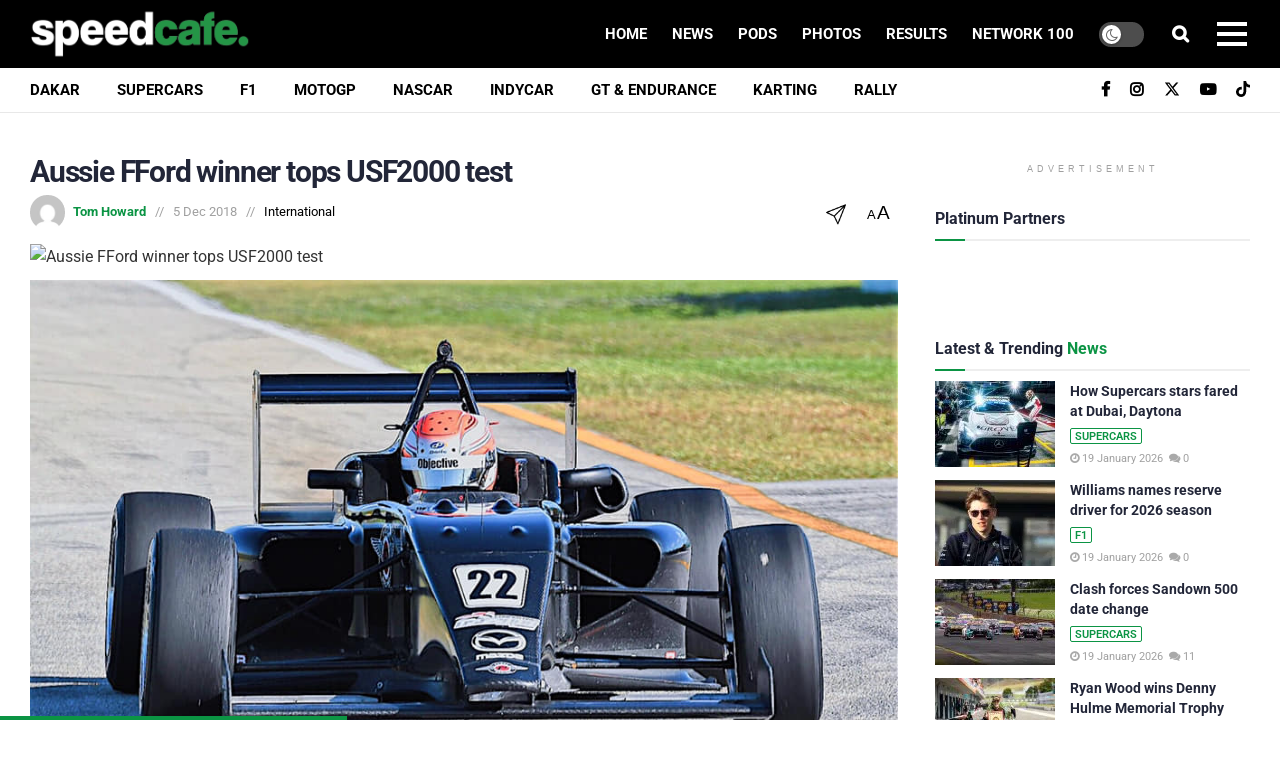

--- FILE ---
content_type: text/html; charset=utf-8
request_url: https://www.google.com/recaptcha/api2/aframe
body_size: 182
content:
<!DOCTYPE HTML><html><head><meta http-equiv="content-type" content="text/html; charset=UTF-8"></head><body><script nonce="a4-gzoZjur8S7owJ8GeSUg">/** Anti-fraud and anti-abuse applications only. See google.com/recaptcha */ try{var clients={'sodar':'https://pagead2.googlesyndication.com/pagead/sodar?'};window.addEventListener("message",function(a){try{if(a.source===window.parent){var b=JSON.parse(a.data);var c=clients[b['id']];if(c){var d=document.createElement('img');d.src=c+b['params']+'&rc='+(localStorage.getItem("rc::a")?sessionStorage.getItem("rc::b"):"");window.document.body.appendChild(d);sessionStorage.setItem("rc::e",parseInt(sessionStorage.getItem("rc::e")||0)+1);localStorage.setItem("rc::h",'1768785563524');}}}catch(b){}});window.parent.postMessage("_grecaptcha_ready", "*");}catch(b){}</script></body></html>

--- FILE ---
content_type: text/plain;charset=UTF-8
request_url: https://c.pub.network/v2/c
body_size: -259
content:
21afe1ca-aa43-430e-96ff-862bf9b6a174

--- FILE ---
content_type: application/x-javascript
request_url: https://cdn.galleryjs.io/webpack/gallery-v2.launcher.js
body_size: 15685
content:
(()=>{var e,t,n,i,r,o,a={10540(e){"use strict";e.exports=function(e){var t=document.createElement("style");return e.setAttributes(t,e.attributes),e.insert(t,e.options),t}},20569(e){"use strict";e.exports=function(e){function t(){}var n={log:t,warn:t,error:t};if(!e&&window.console){var i=function(e,t){e[t]=function(){var e=console[t];if(e.apply)e.apply(console,arguments);else for(var n=0;n<arguments.length;n++)e(arguments[n])}};i(n,"log"),i(n,"warn"),i(n,"error")}return n}},22558(e,t,n){"use strict";var i=n(24660).forEach,r=n(28182),o=n(43933),a=n(90265),s=n(98860),l=n(20569),d=n(44581),c=n(40370),u=n(51766),h=n(26057),f=n(57055);function p(e){return Array.isArray(e)||void 0!==e.length}function g(e){if(Array.isArray(e))return e;var t=[];return i(e,function(e){t.push(e)}),t}function m(e){return e&&1===e.nodeType}function b(e,t,n){var i=e[t];return null==i&&void 0!==n?n:i}e.exports=function(e){if((e=e||{}).idHandler)t={get:function(t){return e.idHandler.get(t,!0)},set:e.idHandler.set};else{var t,n;t=s({idGenerator:a(),stateHandler:u})}var v=e.reporter;v||(v=l(!1===v));var y=b(e,"batchProcessor",c({reporter:v})),w={};w.callOnAdd=!!b(e,"callOnAdd",!0),w.debug=!!b(e,"debug",!1);var x=o(t),E=r({stateHandler:u}),S=b(e,"strategy","object"),_=b(e,"important",!1),C={reporter:v,batchProcessor:y,stateHandler:u,idHandler:t,important:_};if("scroll"===S&&(d.isLegacyOpera()?(v.warn("Scroll strategy is not supported on legacy Opera. Changing to object strategy."),S="object"):d.isIE(9)&&(v.warn("Scroll strategy is not supported on IE9. Changing to object strategy."),S="object")),"scroll"===S)n=f(C);else if("object"===S)n=h(C);else throw Error("Invalid strategy name: "+S);var k={};return{listenTo:function(e,r,o){function a(e){i(x.get(e),function(t){t(e)})}function s(e,t,n){x.add(t,n),e&&n(t)}if(o||(o=r,r=e,e={}),!r)throw Error("At least one element required.");if(!o)throw Error("Listener required.");if(m(r))r=[r];else{if(!p(r))return v.error("Invalid arguments. Must be a DOM element or a collection of DOM elements.");r=g(r)}var l=0,d=b(e,"callOnAdd",w.callOnAdd),c=b(e,"onReady",function(){}),h=b(e,"debug",w.debug);i(r,function(e){u.getState(e)||(u.initState(e),t.set(e));var f=t.get(e);if(h&&v.log("Attaching listener to element",f,e),!E.isDetectable(e)){if(h&&v.log(f,"Not detectable."),E.isBusy(e)){h&&v.log(f,"System busy making it detectable"),s(d,e,o),k[f]=k[f]||[],k[f].push(function(){++l===r.length&&c()});return}return h&&v.log(f,"Making detectable..."),E.markBusy(e,!0),n.makeDetectable({debug:h,important:_},e,function(e){if(h&&v.log(f,"onElementDetectable"),u.getState(e)){E.markAsDetectable(e),E.markBusy(e,!1),n.addListener(e,a),s(d,e,o);var t=u.getState(e);if(t&&t.startSize){var p=e.offsetWidth,g=e.offsetHeight;(t.startSize.width!==p||t.startSize.height!==g)&&a(e)}k[f]&&i(k[f],function(e){e()})}else h&&v.log(f,"Element uninstalled before being detectable.");delete k[f],++l===r.length&&c()})}h&&v.log(f,"Already detecable, adding listener."),s(d,e,o),l++}),l===r.length&&c()},removeListener:x.removeListener,removeAllListeners:x.removeAllListeners,uninstall:function(e){if(!e)return v.error("At least one element is required.");if(m(e))e=[e];else{if(!p(e))return v.error("Invalid arguments. Must be a DOM element or a collection of DOM elements.");e=g(e)}i(e,function(e){x.removeAllListeners(e),n.uninstall(e),u.cleanState(e)})},initDocument:function(e){n.initDocument&&n.initDocument(e)}}}},24660(e){"use strict";(e.exports={}).forEach=function(e,t){for(var n=0;n<e.length;n++){var i=t(e[n]);if(i)return i}}},26057(e,t,n){"use strict";var i=n(44581);e.exports=function(e){var t=(e=e||{}).reporter,n=e.batchProcessor,r=e.stateHandler.getState;if(!t)throw Error("Missing required dependency: reporter.");return{makeDetectable:function(o,a,s){s||(s=a,a=o,o=null),(o=o||{}).debug,i.isIE(8)?s(a):function(a,s){var l,d,c=(l=["display: block","position: absolute","top: 0","left: 0","width: 100%","height: 100%","border: none","padding: 0","margin: 0","opacity: 0","z-index: -1000","pointer-events: none"],d=e.important?" !important; ":"; ",(l.join(d)+d).trim()),u=!1,h=window.getComputedStyle(a),f=a.offsetWidth,p=a.offsetHeight;function g(){function e(){if("static"===h.position){a.style.setProperty("position","relative",o.important?"important":"");var e=function(e,t,n,i){var r=n[i];"auto"!==r&&"0"!==r.replace(/[^-\d\.]/g,"")&&(e.warn("An element that is positioned static has style."+i+"="+r+" which is ignored due to the static positioning. The element will need to be positioned relative, so the style."+i+" will be set to 0. Element: ",t),t.style.setProperty(i,"0",o.important?"important":""))};e(t,a,h,"top"),e(t,a,h,"right"),e(t,a,h,"bottom"),e(t,a,h,"left")}}""!==h.position&&(e(h),u=!0);var n=document.createElement("object");n.style.cssText=c,n.tabIndex=-1,n.type="text/html",n.setAttribute("aria-hidden","true"),n.onload=function(){u||e(),!function e(t,n){if(!t.contentDocument){var i=r(t);i.checkForObjectDocumentTimeoutId&&window.clearTimeout(i.checkForObjectDocumentTimeoutId),i.checkForObjectDocumentTimeoutId=setTimeout(function(){i.checkForObjectDocumentTimeoutId=0,e(t,n)},100);return}n(t.contentDocument)}(this,function(e){s(a)})},i.isIE()||(n.data="about:blank"),r(a)&&(a.appendChild(n),r(a).object=n,i.isIE()&&(n.data="about:blank"))}r(a).startSize={width:f,height:p},n?n.add(g):g()}(a,s)},addListener:function(e,t){function n(){t(e)}if(i.isIE(8))r(e).object={proxy:n},e.attachEvent("onresize",n);else{var o=r(e).object;if(!o)throw Error("Element is not detectable by this strategy.");o.contentDocument.defaultView.addEventListener("resize",n)}},uninstall:function(e){if(r(e)){var t=r(e).object;t&&(i.isIE(8)?e.detachEvent("onresize",t.proxy):e.removeChild(t),r(e).checkForObjectDocumentTimeoutId&&window.clearTimeout(r(e).checkForObjectDocumentTimeoutId),delete r(e).object)}}}}},28182(e){"use strict";e.exports=function(e){var t=e.stateHandler.getState;return{isDetectable:function(e){var n=t(e);return n&&!!n.isDetectable},markAsDetectable:function(e){t(e).isDetectable=!0},isBusy:function(e){return!!t(e).busy},markBusy:function(e,n){t(e).busy=!!n}}}},31601(e){"use strict";e.exports=function(e){return e[1]}},40370(e,t,n){"use strict";var i=n(99798);function r(){var e={},t=0,n=0,i=0;return{add:function(r,o){o||(o=r,r=0),r>n?n=r:r<i&&(i=r),e[r]||(e[r]=[]),e[r].push(o),t++},process:function(){for(var t=i;t<=n;t++)for(var r=e[t],o=0;o<r.length;o++)(0,r[o])()},size:function(){return t}}}e.exports=function(e){var t,n=(e=e||{}).reporter,o=i.getOption(e,"async",!0),a=i.getOption(e,"auto",!0);a&&!o&&(n&&n.warn("Invalid options combination. auto=true and async=false is invalid. Setting async=true."),o=!0);var s=r(),l=!1;function d(){for(l=!0;s.size();){var e=s;s=r(),e.process()}l=!1}function c(e){return setTimeout(e,0)}return{add:function(e,n){!l&&a&&o&&0===s.size()&&(t=c(d)),s.add(e,n)},force:function(e){l||(void 0===e&&(e=o),t&&(clearTimeout(t),t=null),e?t=c(d):d())}}}},43933(e){"use strict";e.exports=function(e){var t={};function n(n){var i=e.get(n);return void 0===i?[]:t[i]||[]}return{get:n,add:function(n,i){var r=e.get(n);t[r]||(t[r]=[]),t[r].push(i)},removeListener:function(e,t){for(var i=n(e),r=0,o=i.length;r<o;++r)if(i[r]===t){i.splice(r,1);break}},removeAllListeners:function(e){var t=n(e);t&&(t.length=0)}}}},44581(e){"use strict";var t=e.exports={};t.isIE=function(e){var t;return(-1!==(t=navigator.userAgent.toLowerCase()).indexOf("msie")||-1!==t.indexOf("trident")||-1!==t.indexOf(" edge/"))&&(!e||e===function(){var e,t=3,n=document.createElement("div"),i=n.getElementsByTagName("i");do n.innerHTML="\x3c!--[if gt IE "+ ++t+"]><i></i><![endif]--\x3e";while(i[0])return t>4?t:e}())},t.isLegacyOpera=function(){return!!window.opera}},44868(e){"use strict";e.exports=function(e,t){Object.keys(t).forEach(function(n){e.setAttribute(n,t[n])})}},46394(e,t,n){"use strict";let i="\\ud800-\\udfff",r="\\u2700-\\u27bf",o="a-z\\xdf-\\xf6\\xf8-\\xff",a="A-Z\\xc0-\\xd6\\xd8-\\xde",s="\\xac\\xb1\\xd7\\xf7\\x00-\\x2f\\x3a-\\x40\\x5b-\\x60\\x7b-\\xbf\\u2000-\\u206f \\t\\x0b\\f\\xa0\\ufeff\\n\\r\\u2028\\u2029\\u1680\\u180e\\u2000\\u2001\\u2002\\u2003\\u2004\\u2005\\u2006\\u2007\\u2008\\u2009\\u200a\\u202f\\u205f\\u3000",l="['’]",d="["+s+"]",c="["+o+"]",u="[^"+i+s+"\\d+"+r+o+a+"]",h="(?:\\ud83c[\\udde6-\\uddff]){2}",f="[\\ud800-\\udbff][\\udc00-\\udfff]",p="["+a+"]",g="(?:"+c+"|"+u+")",m="(?:"+p+"|"+u+")",b="(?:"+l+"(?:d|ll|m|re|s|t|ve))?",v="(?:"+l+"(?:D|LL|M|RE|S|T|VE))?",y="(?:[\\u0300-\\u036f\\ufe20-\\ufe2f\\u20d0-\\u20ff]|\\ud83c[\\udffb-\\udfff])?",w="[\\ufe0e\\ufe0f]?",x="(?:\\u200d(?:"+["[^"+i+"]",h,f].join("|")+")"+w+y+")*",E="(?:"+["["+r+"]",h,f].join("|")+")"+(w+y+x),S=RegExp([p+"?"+c+"+"+b+"(?="+[d,p,"$"].join("|")+")",m+"+"+v+"(?="+[d,p+g,"$"].join("|")+")",p+"?"+g+"+"+b,p+"+"+v,"\\d*(?:1ST|2ND|3RD|(?![123])\\dTH)(?=\\b|[a-z_])|\\d*(?:1st|2nd|3rd|(?![123])\\dth)(?=\\b|[A-Z_])|\\d+",E].join("|"),"g");function _(e){return e.match(S)||[]}function C(e,t){let n=/(.+?)\./;return N(e)?n.test(t)?C(e[function(e){var t;if(N(t=e)&&L(t.length))return e[e.length-1]}(n.exec(t))],t.replace(n,"")):e[t]:void 0}function k(e){return T(e)?e.replace(/^\s+|\s+$/g,""):""}function O(e){return null==e||L(e)&&e!=+e||T(e)&&0===k(e).length}function A(e){return Array.isArray(e)}function j(e){if(!N(e))return[];let t=[];for(let n of Object.keys(e))t.push([n,e[n]]);return t}function L(e){return"number"==typeof e}function T(e){return"string"==typeof e}function I(e,t){return!!A(e)&&-1!==e.indexOf(t)}function z(e,t){let n=null,i=!1;function r(){n=Date.now(),e()}function o(){return!n||Date.now()>=n+t}return function(){o()?r():i||(i=!0,setTimeout(()=>{i=!1,o()&&r()},t))}}function H(e){return(H.__id__?H.__id__++:H.__id__=1,O(e))?H.__id__:e+H.__id__}function M(){let e=arguments.length-1;for(let t=0;t!==e;t++){let e=arguments[t];if(!O(e))return e}return arguments[e]}function P(e){return!0===e||!1===e?e:"true"===e||"t"===e||"false"!==e&&"f"!==e&&null}function R(e){return"function"==typeof e}function N(e){return"object"==typeof e&&null!==e}function D(e){if(!N(e)||"[object Object]"!==Object.prototype.toString.call(e))return!1;let t=Object.getPrototypeOf(e);if(null===t)return!0;let n=Object.prototype.hasOwnProperty.call(t,"constructor")&&t.constructor;return"function"==typeof n&&n instanceof n&&Function.prototype.toString.call(n)===Function.prototype.toString.call(Object)}let F=/^([^#.]+)?(?:#([^.]+))?(?:\.(.+))?$/,G=["id","className","innerHTML","value"];function $(...e){var t,n;T(e[0])||e.splice(0,0,"div"),D(e[1])||e.splice(1,0,{}),N(t=e[2])&&1===t.nodeType&&(e[2]=A(n=e[2])?n:[n]),A(e[2])||e.splice(2,0,[]);let[i,r,o]=e;if(3!==e.length)throw Error("dom: args - unexpected input!");if(!T(i))throw Error("dom: query - unexpected input!");if(!D(r))throw Error("dom: attrs - unexpected input!");if(!A(o))throw Error("dom: children - unexpected input!");let a=F.exec(i),s=M(C(a,1),"div"),l=C(a,2),d=C(a,3),c=document.createElement(s);for(let[e,t]of(T(l)&&(c.id=l),T(d)&&(c.className=d.replace(/\./g," ")),j(r)))I(G,e)?c[e]=t:"style"===e?V(c,t):c.setAttribute(e,t);for(let e of o)c.appendChild(e);return c}let B=/^(-?\d+(?:\.\d+)?)$/,W=["top","left","right","bottom","width","height","max-width","min-width","max-height","min-height","margin","margin-top","margin-left","margin-right","margin-bottom","padding","padding-top","padding-left","padding-right","padding-bottom"];function V(...e){let t=e.pop();for(let n of e)for(let[e,i]of j(t)){let t=_(e).join("-").toLowerCase();if(O(i))n.style.setProperty(t,void 0),n.style.setProperty(t,"");else{let e=I(W,t)&&B.test(i)?`${i}px`:i;n.style.setProperty(t,e)}}}let U="-"+(function e(t,n){return isFinite(t)&&isFinite(n)?t+Math.floor(Math.random()*(n-t+1)):isFinite(t)&&!isFinite(n)?e(0,n):e(0,1)})(1e5,1e6).toString(36);function q(e,t){let n=H(function(e){let t=_(e),n="";for(let e=0,i=t.length;e!==i;e++){let i=t[e].toLowerCase();0===e?n+=i:n+=i.slice(0,1).toUpperCase()+i.slice(1)}return n}(e))+U,i="gleam-on-append-animation-name-"+n;for(let t of(!function(e,t){if(document.getElementById(e))return;let n=document.createElement("style");n.type="text/css",n.id=e,n.appendChild(document.createTextNode(t)),document.head.appendChild(n)}("gleam-on-append-id-"+n,"@keyframes "+i+" { 0% { visibility: inherit; } }"+`
`+(e+" { animation: 1ms "+i)+"; }"),["webkitAnimationStart","mozanimationstart","oanimationstart","animationstart"]))document.addEventListener(t,r);function r(e){let r=e.target;if(!r||r[n])return;let o=null;if(e.animationName)o=e.animationName;else{let e=window.getComputedStyle(r);o=e&&e.getPropertyValue("animation-name")}o&&-1!==o.indexOf(i)&&(r[n]=!0,t(r))}}var Y=n(81090);function Z(){let e=document.location.search.replace(/\+/g," "),t={},n=/[?&]?([^=&?]+)=?([^&?]*)/g,i=null;for(;i=n.exec(e);){let e=decodeURIComponent(i[1]),n=decodeURIComponent(M(i[2],""));t[e]=n}return t}n(81175);var J=n(22558),K=n.n(J);function X(e,t){for(let n of ee(t))if(e.hasAttribute(n))return!0;return!1}function Q(e,t){for(let n of ee(t))if(e.hasAttribute(n))return e.getAttribute(n);return null}function ee(e){let t=k(e).replace(/(ggs-|data-)/g,"");return[t,"ggs-"+t,"data-"+t,"data-ggs-"+t]}let et=`.${Y.cd}`;class en{constructor(e){this.container=e,this.key=Q(this.container,"gallery-embed"),this.devIframeSrc=Q(this.container,"dev-iframe-src"),this.inScrollable=P(Q(this.container,"in-scrollable")),this.liveEditMode=P(Q(this.container,"live-edit-mode")),this.iframe=null,this.overlay=null,this.background=null,this.scrollable=this.findScrollable(),this.iframeRect=null,this.containerRect=null,this.scrollableRect=null,this.viewportHeight=null,this.receivedGalleryHeight=null,this.params=function(e){let t={};for(let[n,i]of j(e))O(i)||(t[n]=i);return t}({gallery_key:this.key,l:document.location.href,h:Q(this.container,"header"),e:Q(this.container,"enter"),s:Q(this.container,"sorting"),o:Q(this.container,"sort"),d:M(Q(this.container,"displayed-item"),Z().d),i:M(Q(this.container,"displayed-slide"),Z().i),preview:Q(this.container,"gallery-preview"),strict_order:Q(this.container,"strict-order"),force_hosted_share_link:Q(this.container,"force-hosted-share-link")}),this.boundOnLoad=this.onLoad.bind(this),this.boundOnMessage=this.onMessage.bind(this),this.boundOnInterval=this.onInterval.bind(this),this.boundOnContainerResize=this.onContainerResize.bind(this),this.boundOnScrollableResize=this.onScrollableResize.bind(this),this.throttledOnPageScroll=z(this.onPageScroll.bind(this),50),this.throttledOnViewportResize=z(this.onViewportResize.bind(this),50),this.throttledOnScrollableScroll=z(this.onScrollableScroll.bind(this),50),this.intervalId=setInterval(this.boundOnInterval,1e3),window.addEventListener("message",this.boundOnMessage),window.addEventListener("scroll",this.throttledOnPageScroll),window.addEventListener("resize",this.throttledOnViewportResize),this.resizeDetector=K()({strategy:"scroll",important:!0}),this.resizeDetector.listenTo(this.container,this.boundOnContainerResize),this.scrollable&&(this.scrollable.addEventListener("scroll",this.throttledOnScrollableScroll),this.resizeDetector.listenTo(this.scrollable,this.boundOnScrollableResize)),this.measure(),this.render()}destroy(){clearInterval(this.intervalId),window.removeEventListener("message",this.boundOnMessage),window.removeEventListener("scroll",this.throttledOnPageScroll),window.removeEventListener("resize",this.throttledOnViewportResize),this.resizeDetector.uninstall(this.container),this.scrollable&&(this.scrollable.removeEventListener("scroll",this.throttledOnScrollableScroll),this.resizeDetector.uninstall(this.scrollable))}makeIframeSrc(){return"https://gleam.io//"+(this.liveEditMode?"js-gallery-live-edit":"js-gallery-embed")+"?"+function(e){let t=[];for(let[n,i]of j(e)){let e=encodeURIComponent(n),r=encodeURIComponent(i);t.push(`${e}=${r}`)}return t.join("&")}(this.params)}measure(){this.containerRect=this.container.getBoundingClientRect(),this.viewportHeight=window.innerHeight,this.iframe&&(this.iframeRect=this.iframe.getBoundingClientRect()),this.scrollable&&(this.scrollableRect=this.scrollable.getBoundingClientRect())}render(){this.background=$("div"),this.iframe=$("iframe",{src:M(this.devIframeSrc,this.makeIframeSrc()),allow:"autoplay",frameBorder:"0",allowfullscreen:"true"}),this.overlay=this.container.querySelector(et)??$(et),V(this.background,{overflow:"hidden",position:"absolute",top:"0",left:"0",width:"100%",height:"100%"}),V(this.iframe,{position:"relative",display:"block",width:"100%",minHeight:this.getMinHeight()}),V(this.container,{position:"relative"}),this.liveEditMode&&V(this.iframe,this.container,{height:"100%"}),this.container.appendChild(this.background),this.container.appendChild(this.iframe),this.container.appendChild(this.overlay),this.iframe.addEventListener("load",this.boundOnLoad)}onLoad(){setTimeout(()=>{var e;this.measure(),this.updatePosition(),this.sendContainerSize(),(e=this.overlay).parentNode&&e.parentNode.removeChild(e)},200)}onInterval(){document.body.contains(this.container)?(this.measure(),this.updatePosition(),this.sendContainerSize()):this.destroy()}onPageScroll(){this.measure(),this.updatePosition()}onViewportResize(){this.measure(),this.updatePosition()}onContainerResize(){this.measure(),this.updatePosition(),this.sendContainerSize()}onScrollableScroll(){this.measure(),this.updatePosition()}onScrollableResize(){this.measure(),this.updatePosition(),this.updateMinHeight()}onMessage({data:e,source:t}){if(this.iframe.contentWindow!==t)return;let n=/(.+?)(Gallery[a-zA-Z]+)(.*)?/.exec(e);if(!n||n[1]!==this.key)return;let i=n[2],r=n[3];switch(i){case"GalleryReady":return this.receiveReady(r);case"GalleryLoaded":return this.receiveLoaded(r);case"GalleryResize":return this.receiveHeight(r);case"GalleryVoteUp":return this.receiveVoteUpEvent(r);case"GalleryBackground":return this.receiveBackgroundConfig(r)}}receiveReady(){this.container.setAttribute("data-ready",!0)}receiveLoaded(){this.container.setAttribute("data-loaded",!0)}receiveHeight(e){this.receivedGalleryHeight=parseInt(e),this.updateHeight()}receiveVoteUpEvent(){this.setUserVotes()}receiveBackgroundConfig(e){this.bgConfig=JSON.parse(e),this.updateBackground()}sendContainerSize(){this.postMessage("GalleryContainerSize",{cw:this.containerRect.width,ch:this.containerRect.height})}postMessage(e,t){if(D(t))for(let[n,i]of j(t))e+=`:${n}=${i}`;this.iframe.contentWindow&&this.iframe.contentWindow.postMessage(e,"*")}updateHeight(){this.liveEditMode||V(this.iframe,{height:this.receivedGalleryHeight})}updateMinHeight(){V(this.iframe,{minHeight:this.getMinHeight()})}updatePosition(){if(this.liveEditMode)return;let e=this.iframeRect.width,t=this.iframeRect.height,n=this.getLimitedViewportHeight(),i=this.getLimitedViewportOffset(),r=t-i+n,o=t-r;this.postMessage("GalleryPosition",{b:i,w:n,g:t,m:e}),o<3e3&&this.postMessage("LoadMoreGalleryItems");let a=this.iframeRect.top,s=n-this.iframeRect.bottom,l=.3*n;this.setGalleryAppears(a>=0&&s>=0||a<=0&&s<=l||a<=l&&s<=0)}getMinHeight(){return this.scrollable?Math.max(Y.__,this.scrollableRect.height):Y.__}findScrollable(e=this.container){return this.inScrollable&&e&&e!==document.documentElement?"visible"!==window.getComputedStyle(e).overflowY?e:this.findScrollable(e.parentElement):null}getLimitedViewportHeight(){return this.scrollable?Math.min(this.viewportHeight,this.scrollableRect.height):this.viewportHeight}getLimitedViewportOffset(){let{bottom:e}=this.iframeRect;if(!this.scrollable)return e;{let t=this.getLimitedViewportHeight(),{top:n,bottom:i}=this.scrollableRect;return function(e,t,n){if(e>n){let t=n;n=e,e=t}return Math.max(e,Math.min(t,n))}(e-n,e,e-(i-t))}}updateBackground(){let e,t;this.liveEditMode||(V(this.background,{marginTop:this.bgConfig.body_bg_apply_to_root?0:this.bgConfig.header_height,backgroundColor:function(e="ffffff",t=1){let n=parseInt(e=e.replace(/^#/,""),16);return`rgba(${n>>16}, ${n>>8&255}, ${255&n}, ${t})`}(this.bgConfig.body_background_color,this.bgConfig.body_bg_color_opacity)}),this.bgConfig.body_background_image&&(this.bgConfig.body_bg_image_stretch&&(e=!!window.navigator.userAgent.match(/MSIE/)||!!window.navigator.userAgent.match(/Trident.*rv:11\./),t=!!window.navigator.userAgent.match(/edg([ea]|ios)/i),e||t)||V(this.background,{backgroundSize:this.bgConfig.body_bg_image_stretch?"cover":"unset",backgroundImage:"url("+this.bgConfig.body_background_image+")",backgroundRepeat:this.bgConfig.body_bg_image_stretch?"no-repeat":"repeat",backgroundPosition:this.bgConfig.body_bg_image_stretch?"center":"top center",backgroundAttachment:this.bgConfig.body_bg_image_stretch?"fixed":"scroll"})))}setUserVotes(){if(this.liveEditMode)return;let e=C(window,"_app.galleriesState");R(e)&&(e(this.key).user_votes=!0)}setGalleryAppears(e){if(this.liveEditMode)return;let t=C(window,"_app.galleriesState");R(t)&&(t(this.key).gallery_appears=e)}}function ei(e,t,n=!1){return M(P(Q(e,t)),n)}window.gleamLauncherEmbedsOnly||(window.gleamLauncherEmbedsOnly=!0,q(`[${Y.TW}]`,function(e){if(!X(e,"launched")){let t;t=k("launched").replace(/(ggs-|data-)/g,""),e.setAttribute("data-"+t,!0),new en(e)}})),window.gleamLauncherIncludesOnly||(window.gleamLauncherIncludesOnly=!0,q(`[${Y._K}]`,function(e){if(!X(e,Y.GC)){if(ei(e,"data-use-bootstrap-overlay",!0)&&(O(e.style.position)&&(e.style.position="relative"),e.querySelector(`.${Y.cd}`)||(e.innerHTML=`<div class="${Y.cd}"></div>`)),ei(e,"data-set-min-height",!0)&&O(e.style.minHeight)){let t=ei(e,"data-stretch-background")?"100%":`${Y.__}px`;e.style.minHeight=t}return Promise.all([n.e(85054),n.e(33999),n.e(91323),n.e(96774),n.e(82818),n.e(57576),n.e(18789),n.e(35383),n.e(22558),n.e(59625)]).then(n.bind(n,1433)).then(({default:t})=>t(e))}}))},51766(e){"use strict";var t="_erd";e.exports={initState:function(e){return e[t]={},e[t]},getState:function(e){return e[t]},cleanState:function(e){delete e[t]}}},57055(e,t,n){"use strict";var i=n(24660).forEach;e.exports=function(e){var t,n,r,o,a=(e=e||{}).reporter,s=e.batchProcessor,l=e.stateHandler.getState;e.stateHandler.hasState;var d=e.idHandler;if(!s)throw Error("Missing required dependency: batchProcessor");if(!a)throw Error("Missing required dependency: reporter.");var c=((t=document.createElement("div")).style.cssText=f(["position: absolute","width: 1000px","height: 1000px","visibility: hidden","margin: 0","padding: 0"]),(n=document.createElement("div")).style.cssText=f(["position: absolute","width: 500px","height: 500px","overflow: scroll","visibility: none","top: -1500px","left: -1500px","visibility: hidden","margin: 0","padding: 0"]),n.appendChild(t),document.body.insertBefore(n,document.body.firstChild),r=500-n.clientWidth,o=500-n.clientHeight,document.body.removeChild(n),{width:r,height:o}),u="erd_scroll_detection_container";function h(e){!function(e,t,n){if(!e.getElementById(t)){var i,r,o,a=n+"_animation",s=`/* Created by the element-resize-detector library. */
`;s+="."+n+" > div::-webkit-scrollbar { "+f(["display: none"])+` }

`+("."+n+"_animation_active { "+f(["-webkit-animation-duration: 0.1s","animation-duration: 0.1s","-webkit-animation-name: "+a,"animation-name: "+a]))+` }
`+("@-webkit-keyframes "+a)+` { 0% { opacity: 1; } 50% { opacity: 0; } 100% { opacity: 1; } }
`+("@keyframes "+a)+" { 0% { opacity: 1; } 50% { opacity: 0; } 100% { opacity: 1; } }",i=s,r=r||function(t){e.head.appendChild(t)},(o=e.createElement("style")).innerHTML=i,o.id=t,r(o)}}(e,"erd_scroll_detection_scrollbar_style",u)}function f(t){var n=e.important?" !important; ":"; ";return(t.join(n)+n).trim()}function p(e,t,n){if(e.addEventListener)e.addEventListener(t,n);else{if(!e.attachEvent)return a.error("[scroll] Don't know how to add event listeners.");e.attachEvent("on"+t,n)}}function g(e,t,n){if(e.removeEventListener)e.removeEventListener(t,n);else{if(!e.detachEvent)return a.error("[scroll] Don't know how to remove event listeners.");e.detachEvent("on"+t,n)}}function m(e){return l(e).container.childNodes[0].childNodes[0].childNodes[0]}function b(e){return l(e).container.childNodes[0].childNodes[0].childNodes[1]}return h(window.document),{makeDetectable:function(e,t,n){var r,o,h;function g(){if(e.debug){var n=Array.prototype.slice.call(arguments);if(n.unshift(d.get(t),"Scroll: "),a.log.apply)a.log.apply(null,n);else for(var i=0;i<n.length;i++)a.log(n[i])}}function v(e){var t=l(e).container.childNodes[0],n=window.getComputedStyle(t);return!n.width||-1===n.width.indexOf("px")}function y(){var e=window.getComputedStyle(t),n={};return n.position=e.position,n.width=t.offsetWidth,n.height=t.offsetHeight,n.top=e.top,n.right=e.right,n.bottom=e.bottom,n.left=e.left,n.widthCSS=e.width,n.heightCSS=e.height,n}function w(){if(g("storeStyle invoked."),!l(t))return void g("Aborting because element has been uninstalled");var e=y();l(t).style=e}function x(e,t,n){l(e).lastWidth=t,l(e).lastHeight=n}function E(){return 2*c.width+1}function S(){return 2*c.height+1}n||(n=t,t=e,e=null),e=e||{};function _(e,t,n){var i=m(e),r=b(e),o=t+10+E(),a=n+10+S(),s=2*t+E(),l=2*n+S();i.scrollLeft=o,i.scrollTop=a,r.scrollLeft=s,r.scrollTop=l}function C(){var e=l(t).container;if(!e){(e=document.createElement("div")).className=u,e.style.cssText=f(["visibility: hidden","display: inline","width: 0px","height: 0px","z-index: -1","overflow: hidden","margin: 0","padding: 0"]),l(t).container=e,n=e,n.className+=" "+u+"_animation_active",t.appendChild(e);var n,i=function(){l(t).onRendered&&l(t).onRendered()};p(e,"animationstart",i),l(t).onAnimationStart=i}return e}function k(){if(g("Injecting elements"),!l(t))return void g("Aborting because element has been uninstalled");var n,i,r,o,s=l(t).style;if("static"===s.position){t.style.setProperty("position","relative",e.important?"important":"");var d=function(e,t,n,i){var r=n[i];"auto"!==r&&"0"!==r.replace(/[^-\d\.]/g,"")&&(e.warn("An element that is positioned static has style."+i+"="+r+" which is ignored due to the static positioning. The element will need to be positioned relative, so the style."+i+" will be set to 0. Element: ",t),t.style[i]=0)};d(a,t,s,"top"),d(a,t,s,"right"),d(a,t,s,"bottom"),d(a,t,s,"left")}var h=l(t).container;h||(h=C());var m=c.width,b=c.height,v=f(["position: absolute","flex: none","overflow: hidden","z-index: -1","visibility: hidden","width: 100%","height: 100%","left: 0px","top: 0px"]),y=f(["position: absolute","flex: none","overflow: hidden","z-index: -1","visibility: hidden"].concat((n=-(1+m),i=-(1+b),r=-b,["left: "+(n=n?n+"px":"0"),"top: "+(i=i?i+"px":"0"),"right: "+(o=(o=-m)?o+"px":"0"),"bottom: "+(r=r?r+"px":"0")]))),w=f(["position: absolute","flex: none","overflow: scroll","z-index: -1","visibility: hidden","width: 100%","height: 100%"]),x=f(["position: absolute","flex: none","overflow: scroll","z-index: -1","visibility: hidden","width: 100%","height: 100%"]),E=f(["position: absolute","left: 0","top: 0"]),S=f(["position: absolute","width: 200%","height: 200%"]),_=document.createElement("div"),k=document.createElement("div"),O=document.createElement("div"),A=document.createElement("div"),j=document.createElement("div"),L=document.createElement("div");function T(){var e=l(t);e&&e.onExpand?e.onExpand():g("Aborting expand scroll handler: element has been uninstalled")}function I(){var e=l(t);e&&e.onShrink?e.onShrink():g("Aborting shrink scroll handler: element has been uninstalled")}_.dir="ltr",_.style.cssText=v,_.className=u,k.className=u,k.style.cssText=y,O.style.cssText=w,A.style.cssText=E,j.style.cssText=x,L.style.cssText=S,O.appendChild(A),j.appendChild(L),k.appendChild(O),k.appendChild(j),_.appendChild(k),h.appendChild(_),p(O,"scroll",T),p(j,"scroll",I),l(t).onExpandScroll=T,l(t).onShrinkScroll=I}function O(){function n(t,n,i){var r=m(t).childNodes[0],o=n+10+E(),a=i+10+S();r.style.setProperty("width",o+"px",e.important?"important":""),r.style.setProperty("height",a+"px",e.important?"important":"")}function r(i){var r=t.offsetWidth,c=t.offsetHeight,u=r!==l(t).lastWidth||c!==l(t).lastHeight;g("Storing current size",r,c),x(t,r,c),s.add(0,function(){if(u){if(!l(t))return void g("Aborting because element has been uninstalled");if(!o())return void g("Aborting because element container has not been initialized");if(e.debug){var i=t.offsetWidth,s=t.offsetHeight;(i!==r||s!==c)&&a.warn(d.get(t),"Scroll: Size changed before updating detector elements.")}n(t,r,c)}}),s.add(1,function(){l(t)?o()?_(t,r,c):g("Aborting because element container has not been initialized"):g("Aborting because element has been uninstalled")}),u&&i&&s.add(2,function(){l(t)?o()?i():g("Aborting because element container has not been initialized"):g("Aborting because element has been uninstalled")})}function o(){return!!l(t).container}function c(){g("notifyListenersIfNeeded invoked");var e=l(t);return void 0===l(t).lastNotifiedWidth&&e.lastWidth===e.startSize.width&&e.lastHeight===e.startSize.height?g("Not notifying: Size is the same as the start size, and there has been no notification yet."):e.lastWidth===e.lastNotifiedWidth&&e.lastHeight===e.lastNotifiedHeight?g("Not notifying: Size already notified"):void(g("Current size not notified, notifying..."),e.lastNotifiedWidth=e.lastWidth,e.lastNotifiedHeight=e.lastHeight,i(l(t).listeners,function(e){e(t)}))}function u(){(g("Scroll detected."),v(t))?g("Scroll event fired while unrendered. Ignoring..."):r(c)}if(g("registerListenersAndPositionElements invoked."),!l(t))return void g("Aborting because element has been uninstalled");l(t).onRendered=function(){if(g("startanimation triggered."),v(t))return void g("Ignoring since element is still unrendered...");g("Element rendered.");var e=m(t),n=b(t);(0===e.scrollLeft||0===e.scrollTop||0===n.scrollLeft||0===n.scrollTop)&&(g("Scrollbars out of sync. Updating detector elements..."),r(c))},l(t).onExpand=u,l(t).onShrink=u;var h=l(t).style;n(t,h.width,h.height)}function A(){if(g("finalizeDomMutation invoked."),!l(t))return void g("Aborting because element has been uninstalled");var e=l(t).style;x(t,e.width,e.height),_(t,e.width,e.height)}function j(){n(t)}function L(){var e;g("Installing..."),l(t).listeners=[],e=y(),l(t).startSize={width:e.width,height:e.height},g("Element start size",l(t).startSize),s.add(0,w),s.add(1,k),s.add(2,O),s.add(3,A),s.add(4,j)}(g("Making detectable..."),+(h=(o=r=t).getRootNode&&o.getRootNode().contains(o),(!!(o===o.ownerDocument.body||o.ownerDocument.body.contains(o))||!!h)&&null!==window.getComputedStyle(r)))?L():(g("Element is detached"),C(),g("Waiting until element is attached..."),l(t).onRendered=function(){g("Element is now attached"),L()})},addListener:function(e,t){if(!l(e).listeners.push)throw Error("Cannot add listener to an element that is not detectable.");l(e).listeners.push(t)},uninstall:function(e){var t=l(e);t&&(t.onExpandScroll&&g(m(e),"scroll",t.onExpandScroll),t.onShrinkScroll&&g(b(e),"scroll",t.onShrinkScroll),t.onAnimationStart&&g(t.container,"animationstart",t.onAnimationStart),t.container&&e.removeChild(t.container))},initDocument:h}}},62655(e,t,n){var i=n(31601),r=n(76314)(i);r.push([e.id,"@keyframes ggs-overlay-fadein-animation{0%{opacity:0}to{opacity:1}}@keyframes ggs-overlay-rotate-animation{0%{transform:rotate(0deg)}to{transform:rotate(1turn)}}*>.ggs-bootstrap-overlay,.ggsi>.ggs-bootstrap-overlay{background-color:#fff!important;height:100%!important;left:0!important;position:absolute!important;top:0!important;width:100%!important;z-index:2!important}.ggsi[data-mode=hosted-mode]>.ggs-bootstrap-overlay,.ggsi[data-mode=iframe-mode]>.ggs-bootstrap-overlay,[data-mode=hosted-mode]>.ggs-bootstrap-overlay,[data-mode=iframe-mode]>.ggs-bootstrap-overlay{position:fixed!important}*>.ggs-bootstrap-overlay:after,.ggsi>.ggs-bootstrap-overlay:after{animation:ggs-overlay-fadein-animation .6s ease-in,ggs-overlay-rotate-animation .6s linear infinite;background:url(\"data:image/svg+xml;charset=utf-8,%3Csvg xmlns='http://www.w3.org/2000/svg' width='60' height='60' viewBox='0 0 60 60'%3E%3Cpath fill='none' d='M0 0h60v60H0z'/%3E%3ClinearGradient id='a'%3E%3Cstop offset='0%25' stop-color='%236d9ed3'/%3E%3Cstop offset='22.3%25' stop-color='%236ac2e1'/%3E%3Cstop offset='37.6%25' stop-color='%23b4d56d'/%3E%3Cstop offset='52.3%25' stop-color='%23cadb36'/%3E%3Cstop offset='65.8%25' stop-color='%23f0c22d'/%3E%3Cstop offset='80.7%25' stop-color='%23f1852e'/%3E%3Cstop offset='100%25' stop-color='%23f16a21'/%3E%3C/linearGradient%3E%3Cpath fill='url(%23a)' d='M30 60c16.569 0 30-13.431 30-30S46.569 0 30 0 0 13.431 0 30a1.5 1.5 0 0 0 3 0C3 15.089 15.089 3 30 3s27 12.089 27 27-12.089 27-27 27a1.5 1.5 0 0 0 0 3'/%3E%3C/svg%3E\")!important;content:\" \"!important;height:60px!important;left:calc(50% - 30px)!important;position:absolute!important;top:calc(50% - 30px)!important;width:60px!important}",""]),e.exports=r},64284(e){"use strict";var t,n=(t=[],function(e,n){return t[e]=n,t.filter(Boolean).join(`
`)});function i(e,t,i,r){var o;if(i)o="";else{o="",r.supports&&(o+="@supports (".concat(r.supports,") {")),r.media&&(o+="@media ".concat(r.media," {"));var a=void 0!==r.layer;a&&(o+="@layer".concat(r.layer.length>0?" ".concat(r.layer):""," {")),o+=r.css,a&&(o+="}"),r.media&&(o+="}"),r.supports&&(o+="}")}if(e.styleSheet)e.styleSheet.cssText=n(t,o);else{var s=document.createTextNode(o),l=e.childNodes;l[t]&&e.removeChild(l[t]),l.length?e.insertBefore(s,l[t]):e.appendChild(s)}}var r={singleton:null,singletonCounter:0};e.exports=function(e){if("u"<typeof document)return{update:function(){},remove:function(){}};var t=r.singletonCounter++,n=r.singleton||(r.singleton=e.insertStyleElement(e));return{update:function(e){i(n,t,!1,e)},remove:function(e){i(n,t,!0,e)}}}},74637(e,t,n){"use strict";var i="?publicPath=https%3A%2F%2Fcdn.galleryjs.io%2Fwebpack%2F",r="config/webpack/output/public-path.injectable.js?publicPath=https%3A%2F%2Fcdn.galleryjs.io%2Fwebpack%2F";if(e.id){let e=decodeURIComponent(((i.match(/^\?publicPath=(.*)/)||[])[1]||"").trim());if(0===e.length)throw Error(`${r} publicPath is not found in ${i}!`);n.p=e}else throw Error(`${r} should be injected into a webpack bundle!`)},76314(e){"use strict";e.exports=function(e){var t=[];return t.toString=function(){return this.map(function(t){var n="",i=void 0!==t[5];return t[4]&&(n+="@supports (".concat(t[4],") {")),t[2]&&(n+="@media ".concat(t[2]," {")),i&&(n+="@layer".concat(t[5].length>0?" ".concat(t[5]):""," {")),n+=e(t),i&&(n+="}"),t[2]&&(n+="}"),t[4]&&(n+="}"),n}).join("")},t.i=function(e,n,i,r,o){"string"==typeof e&&(e=[[null,e,void 0]]);var a={};if(i)for(var s=0;s<this.length;s++){var l=this[s][0];null!=l&&(a[l]=!0)}for(var d=0;d<e.length;d++){var c=[].concat(e[d]);i&&a[c[0]]||(void 0!==o&&(void 0===c[5]||(c[1]="@layer".concat(c[5].length>0?" ".concat(c[5]):""," {").concat(c[1],"}")),c[5]=o),n&&(c[2]&&(c[1]="@media ".concat(c[2]," {").concat(c[1],"}")),c[2]=n),r&&(c[4]?(c[1]="@supports (".concat(c[4],") {").concat(c[1],"}"),c[4]=r):c[4]="".concat(r)),t.push(c))}},t}},77659(e){"use strict";var t={};e.exports=function(e,n){var i=function(e){if(void 0===t[e]){var n=document.querySelector(e);if(window.HTMLIFrameElement&&n instanceof window.HTMLIFrameElement)try{n=n.contentDocument.head}catch(e){n=null}t[e]=n}return t[e]}(e);if(!i)throw Error("Couldn't find a style target. This probably means that the value for the 'insert' parameter is invalid.");i.appendChild(n)}},81090(e,t,n){"use strict";n.d(t,{A:()=>a,Ap:()=>C,Cj:()=>E,Cv:()=>m,GC:()=>c,LN:()=>v,P_:()=>k,Pm:()=>r,TW:()=>u,Tl:()=>y,YY:()=>s,_K:()=>h,__:()=>o,_s:()=>f,aY:()=>_,cd:()=>d,fT:()=>g,fd:()=>x,jJ:()=>b,jT:()=>w,kF:()=>p,sM:()=>S,tf:()=>i,x4:()=>l});let i=.4,r=550,o=120,a="data-ready",s="data-loaded",l="data-open-popups",d="ggs-bootstrap-overlay",c="data-bootstrapped",u="data-gallery-embed",h="data-gallery-include",f="data-mode",p="hosted-mode",g="iframe-mode",m="iframeless-mode",b="random",v="recent",y="popular",w="external_created_at",x="votes_count",E=12,S=64,_=32,C=12,k={HOR_ALIGN_CONFIG_DEFAULT:"center",VER_ALIGN_CONFIG_DEFAULT:"top",MIN_WIDTH_CONFIG_DEFAULT:"250px",MIN_HEIGHT_CONFIG_DEFAULT:`${o}px`,MAX_WIDTH_CONFIG_DEFAULT:"100%",MAX_HEIGHT_CONFIG_DEFAULT:"100vh"}},81175(e,t,n){var i=n(85072),r=n(64284),o=n(77659),a=n(44868),s=n(10540),l=n(62655);l=l.__esModule?l.default:l;var d={attributes:{"gleam-shared-style-element":!0}};d.setAttributes=a,d.insert=o.bind(null,"head"),d.domAPI=r,d.insertStyleElement=s,i(l,d),e.exports=l&&l.locals||{}},85072(e){"use strict";var t=[];function n(e){for(var n=-1,i=0;i<t.length;i++)if(t[i].identifier===e){n=i;break}return n}function i(e,i){for(var r={},o=[],a=0;a<e.length;a++){var s=e[a],l=i.base?s[0]+i.base:s[0],d=r[l]||0,c="".concat(l," ").concat(d);r[l]=d+1;var u=n(c),h={css:s[1],media:s[2],sourceMap:s[3],supports:s[4],layer:s[5]};if(-1!==u)t[u].references++,t[u].updater(h);else{var f=function(e,t){var n=t.domAPI(t);return n.update(e),function(t){t?(t.css!==e.css||t.media!==e.media||t.sourceMap!==e.sourceMap||t.supports!==e.supports||t.layer!==e.layer)&&n.update(e=t):n.remove()}}(h,i);i.byIndex=a,t.splice(a,0,{identifier:c,updater:f,references:1})}o.push(c)}return o}e.exports=function(e,r){var o=i(e=e||[],r=r||{});return function(e){e=e||[];for(var a=0;a<o.length;a++){var s=n(o[a]);t[s].references--}for(var l=i(e,r),d=0;d<o.length;d++){var c=n(o[d]);0===t[c].references&&(t[c].updater(),t.splice(c,1))}o=l}}},90265(e){"use strict";e.exports=function(){var e=1;return{generate:function(){return e++}}}},98860(e){"use strict";e.exports=function(e){var t=e.idGenerator,n=e.stateHandler.getState;return{get:function(e){var t=n(e);return t&&void 0!==t.id?t.id:null},set:function(e){var i=n(e);if(!i)throw Error("setId required the element to have a resize detection state.");var r=t.generate();return i.id=r,r}}}},99798(e){"use strict";(e.exports={}).getOption=function(e,t,n){var i=e[t];return null==i&&void 0!==n?n:i}}},s={};function l(e){var t=s[e];if(void 0!==t)return t.exports;var n=s[e]={id:e,loaded:!1,exports:{}};return a[e].call(n.exports,n,n.exports,l),n.loaded=!0,n.exports}l.m=a,l.amdD=function(){throw Error("define cannot be used indirect")},l.amdO={},l.n=e=>{var t=e&&e.__esModule?()=>e.default:()=>e;return l.d(t,{a:t}),t},t=Object.getPrototypeOf?e=>Object.getPrototypeOf(e):e=>e.__proto__,l.t=function(n,i){if(1&i&&(n=this(n)),8&i||"object"==typeof n&&n&&(4&i&&n.__esModule||16&i&&"function"==typeof n.then))return n;var r=Object.create(null);l.r(r);var o={};e=e||[null,t({}),t([]),t(t)];for(var a=2&i&&n;("object"==typeof a||"function"==typeof a)&&!~e.indexOf(a);a=t(a))Object.getOwnPropertyNames(a).forEach(e=>o[e]=()=>n[e]);return o.default=()=>n,l.d(r,o),r},l.d=(e,t)=>{for(var n in t)l.o(t,n)&&!l.o(e,n)&&Object.defineProperty(e,n,{enumerable:!0,get:t[n]})},l.f={},l.e=e=>Promise.all(Object.keys(l.f).reduce((t,n)=>(l.f[n](e,t),t),[])),l.u=e=>85054===e?""+e+".0605baf44b711c956fb4.js":33999===e?""+e+".6b4ba2190988d916aea3.js":91323===e?""+e+".9fe73a202ce8d61da68d.js":96774===e?""+e+".0d58c51847faff81b2a5.js":82818===e?""+e+".883af04799899c5954ec.js":18789===e?""+e+".ee7da3554b718a1ec0c8.js":57576===e?""+e+".6ea6c6c98b0feadd8ca6.js":35383===e?""+e+".670b5f4ed646eaab3a89.js":22558===e?""+e+".75886a2d0f303090736b.js":59625===e?""+e+".91da983b8451a4e14497.js":81721===e?""+e+".d244fcf960f1a2c98da4.js":7449===e?"7449.6b38c1cf3543298753b8.js":28073===e?""+e+".1d5c94beff60cd0f82ca.js":void 0,l.miniCssF=e=>{},l.o=(e,t)=>Object.prototype.hasOwnProperty.call(e,t),n={},l.l=(e,t,i,r)=>{if(n[e])return void n[e].push(t);if(void 0!==i)for(var o,a,s=document.getElementsByTagName("script"),d=0;d<s.length;d++){var c=s[d];if(c.getAttribute("src")==e||c.getAttribute("data-webpack")=="GleamNProdRProd:"+i){o=c;break}}o||(a=!0,(o=document.createElement("script")).charset="utf-8",l.nc&&o.setAttribute("nonce",l.nc),o.setAttribute("data-webpack","GleamNProdRProd:"+i),o.src=e),n[e]=[t];var u=(t,i)=>{o.onerror=o.onload=null,clearTimeout(h);var r=n[e];if(delete n[e],o.parentNode&&o.parentNode.removeChild(o),r&&r.forEach(e=>e(i)),t)return t(i)},h=setTimeout(u.bind(null,void 0,{type:"timeout",target:o}),12e4);o.onerror=u.bind(null,o.onerror),o.onload=u.bind(null,o.onload),a&&document.head.appendChild(o)},l.r=e=>{"u">typeof Symbol&&Symbol.toStringTag&&Object.defineProperty(e,Symbol.toStringTag,{value:"Module"}),Object.defineProperty(e,"__esModule",{value:!0})},l.nmd=e=>(e.paths=[],e.children||(e.children=[]),e),l.p="https://js.gleam.io/webpack/",i={22558:0,98666:0},l.f.j=(e,t)=>{var n=l.o(i,e)?i[e]:void 0;if(0!==n)if(n)t.push(n[2]);else{var r=new Promise((t,r)=>n=i[e]=[t,r]);t.push(n[2]=r);var o=l.p+l.u(e),a=Error();l.l(o,t=>{if(l.o(i,e)&&(0!==(n=i[e])&&(i[e]=void 0),n)){var r=t&&("load"===t.type?"missing":t.type),o=t&&t.target&&t.target.src;a.message="Loading chunk "+e+` failed.
(`+r+": "+o+")",a.name="ChunkLoadError",a.type=r,a.request=o,n[1](a)}},"chunk-"+e,e)}},r=(e,t)=>{var n,r,[o,a,s]=t,d=0;if(o.some(e=>0!==i[e])){for(n in a)l.o(a,n)&&(l.m[n]=a[n]);s&&s(l)}for(e&&e(t);d<o.length;d++)r=o[d],l.o(i,r)&&i[r]&&i[r][0](),i[r]=0},(o=globalThis.webpackChunkGleamNProdRProd=globalThis.webpackChunkGleamNProdRProd||[]).forEach(r.bind(null,0)),o.push=r.bind(null,o.push.bind(o)),l(74637),l(46394)})();

--- FILE ---
content_type: text/plain;charset=UTF-8
request_url: https://c.pub.network/v2/c
body_size: -112
content:
91e722a5-6cce-4bc8-a557-488fa89cf362

--- FILE ---
content_type: application/javascript; charset=UTF-8
request_url: https://speedcafe.disqus.com/count-data.js?2=https%3A%2F%2Fspeedcafe.com%2Faussie-fford-winner-tops-usf2000-test%2F&2=https%3A%2F%2Fspeedcafe.com%2Ff1-news-2026-williams-reserve-driver-announcement-luke-browning-super-formula-development-squad%2F&2=https%3A%2F%2Fspeedcafe.com%2Fformula-regional-oceania-news-2026-ryan-wood-wins-denny-hulme-memorial-trophy-taupo-motorsport-park%2F&2=https%3A%2F%2Fspeedcafe.com%2Fmotorsport-news-jess-dane-general-motors-corvette-united-states%2F&2=https%3A%2F%2Fspeedcafe.com%2Fsupercars-news-2026-calendar-sandown-500-date-change-clash%2F&2=https%3A%2F%2Fspeedcafe.com%2Fsupercars-news-24h-dubai-kai-allen-grove-daytona-roar-test-chaz-mostert%2F&2=https%3A%2F%2Fspeedcafe.com%2Fsupercars-news-teretonga-demo-laps-gen3-cars-triple-eight-camaro-wau-mustang%2F&2=https%3A%2F%2Fspeedcafe.com%2Fsupercars-news-will-davison-to-race-ta2-2026-new-zealand-grand-prix-highlands%2F&2=https%3A%2F%2Fspeedcafe.com%2Fwrc-news-rally-hyundai-i20n-hayden-paddon-2026-monte-carlo%2F
body_size: 1271
content:
var DISQUSWIDGETS;

if (typeof DISQUSWIDGETS != 'undefined') {
    DISQUSWIDGETS.displayCount({"text":{"and":"and","comments":{"zero":"0","multiple":"{num}","one":"1"}},"counts":[{"id":"https:\/\/speedcafe.com\/f1-news-2026-williams-reserve-driver-announcement-luke-browning-super-formula-development-squad\/","comments":0},{"id":"https:\/\/speedcafe.com\/supercars-news-24h-dubai-kai-allen-grove-daytona-roar-test-chaz-mostert\/","comments":0},{"id":"https:\/\/speedcafe.com\/aussie-fford-winner-tops-usf2000-test\/","comments":0},{"id":"https:\/\/speedcafe.com\/supercars-news-2026-calendar-sandown-500-date-change-clash\/","comments":11},{"id":"https:\/\/speedcafe.com\/formula-regional-oceania-news-2026-ryan-wood-wins-denny-hulme-memorial-trophy-taupo-motorsport-park\/","comments":12},{"id":"https:\/\/speedcafe.com\/supercars-news-teretonga-demo-laps-gen3-cars-triple-eight-camaro-wau-mustang\/","comments":0},{"id":"https:\/\/speedcafe.com\/supercars-news-will-davison-to-race-ta2-2026-new-zealand-grand-prix-highlands\/","comments":2},{"id":"https:\/\/speedcafe.com\/wrc-news-rally-hyundai-i20n-hayden-paddon-2026-monte-carlo\/","comments":0},{"id":"https:\/\/speedcafe.com\/motorsport-news-jess-dane-general-motors-corvette-united-states\/","comments":13}]});
}